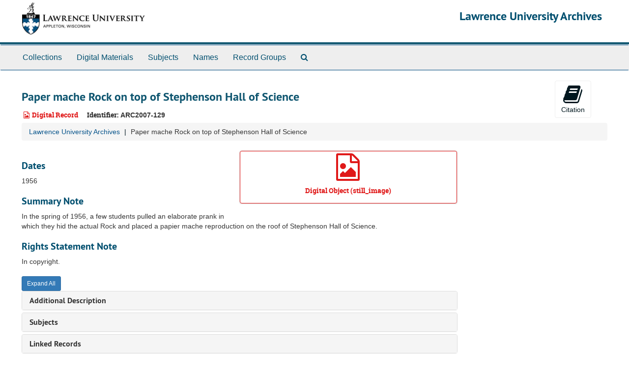

--- FILE ---
content_type: text/html;charset=UTF-8
request_url: http://archives.lawrence.edu/public/repositories/2/digital_objects/919
body_size: 13150
content:
<!DOCTYPE html>
<html lang="en">
<head>
	<meta charset="utf-8"/>
	<meta http-equiv="X-UA-Compatible" content="IE=edge"/>
	<meta name="viewport" content="width=device-width, initial-scale=1">

	<title>Paper mache Rock on top of Stephenson Hall of Science | Lawrence University Archives</title>
	<meta name="csrf-param" content="authenticity_token" />
<meta name="csrf-token" content="Juj9O3WfcMnLLjgicQ6Ez2OhEJbOuXlXugZTxIDVoDkut22e7gCC6nAFJeKA7zM2enDTVNtKpkmwq/7sxXXILQ==" />
		<meta name="referrer" content="origin-when-cross-origin" />


	<script>
	 var APP_PATH = '/public/';
	</script>

	<link rel="stylesheet" media="all" href="/public/assets/application-366fc5f4f65b24b19724f3b3765652cab71df0c18740c85cb4cbb0f3d05170f0.css" />
	<script src="/public/assets/application-b7308a0398015ca1a05ff57b4a9da4c42425392edf37e0ae094a81e3ad71fdcb.js"></script>

        


			<!-- Begin plugin layout -->
			<link rel="stylesheet" media="all" href="/public/assets/lu-archivesspace.css" />
<!-- Google Tag Manager -->
<script>(function(w,d,s,l,i){w[l]=w[l]||[];w[l].push({'gtm.start':
new Date().getTime(),event:'gtm.js'});var f=d.getElementsByTagName(s)[0],
j=d.createElement(s),dl=l!='dataLayer'?'&l='+l:'';j.async=true;j.src=
'https://www.googletagmanager.com/gtm.js?id='+i+dl;f.parentNode.insertBefore(j,f);
})(window,document,'script','dataLayer','GTM-TPNQX5');</script>
<!-- End Google Tag Manager -->

			<!-- End plugin layout -->

	<!-- HTML5 shim and Respond.js for IE8 support of HTML5 elements and media queries -->
<!-- WARNING: Respond.js doesn't work if you view the page via file:// -->
<!--[if lt IE 9]>
	<script src="https://oss.maxcdn.com/html5shiv/3.7.3/html5shiv.min.js"></script>
	<script src="https://oss.maxcdn.com/respond/1.4.2/respond.min.js"></script>
<![endif]-->
</head>

<body>
	<div class="skipnav">
  <a class="sr-only sr-only-focusable" href="#maincontent">Skip to main content</a>

</div>

	<div class="container-fluid no-pad">
		<!-- Google Tag Manager (noscript) -->
<noscript><iframe src="https://www.googletagmanager.com/ns.html?id=GTM-TPNQX5"
height="0" width="0" style="display:none;visibility:hidden"></iframe></noscript>
<!-- End Google Tag Manager (noscript) -->
<section id="header">
  <div class="row">
    <div class="col-xs-12">
      <h1 class="text-right">
          <a title="Return to the Lawrence University Archives homepage" href="//archives.lawrence.edu/public">
				<img class="hidden-xs logo" src="/public/assets/images/lu-archivesspace-logo.png" alt="" />
        Lawrence University Archives
          </a>
      </h1>
    </div>
  </div>
</section>

		<section id="navigation">
  <nav class="navbar navbar-default" aria-label="top-level navigation">
    <div class="container-fluid navbar-header top-bar">
      <button type="button" class="navbar-toggle collapsed" data-toggle="collapse" data-target="#collapsemenu"
              aria-expanded="false">
        <span class="sr-only">Toggle navigation</span>
        <span class="icon-bar"></span>
        <span class="icon-bar"></span>
        <span class="icon-bar"></span>
      </button>
      <div class="collapse navbar-collapse" id="collapsemenu">
        <ul class="nav nav navbar-nav">
            <li><a href="/public/repositories/resources">Collections</a></li>
            <li><a href="/public/objects?limit=digital_object">Digital Materials</a></li>
            <li><a href="/public/subjects">Subjects</a></li>
            <li><a href="/public/agents">Names</a></li>
            <li><a href="/public/classifications">Record Groups</a></li>
            <li><a href="/public/search?reset=true" title="Search The Archives">
                <span class="fa fa-search" aria-hidden="true"></span>
                <span class="sr-only">Search The Archives</span>
              </a>
            </li>
        </ul>
      </div>
    </div>
  </nav>
</section>

	</div>

	<section id="content" class="container-fluid">
		<a name="maincontent" id="maincontent"></a>
		
		<a name="main" title="Main Content"></a>
<div id="main-content" class="row objects">
  <div class="row" id="info_row">
    <div class="information col-sm-7">
      

<h1>
    Paper mache Rock on top of Stephenson Hall of Science
</h1>


<div class="badge-and-identifier">
  <div class="record-type-badge digital_object">
    <i class="fa fa-file-image-o"></i>&#160;Digital Record 
  </div>
    <div class="identifier">
      <span class="id-label">Identifier:</span>&#160;<span class="component">ARC2007-129</span>
    </div>
</div>

    </div>
    <div class="page_actions col-sm-5 right">
    <div title="Page Actions" class="text-right">
 <ul class="list-inline">
      <li class="large-badge  align-center">
          <form id="cite_sub" action="/public/cite" accept-charset="UTF-8" method="post"><input name="utf8" type="hidden" value="&#x2713;" /><input type="hidden" name="authenticity_token" value="JzcQjRBoOCC4gioLJ5EMAg6W8ZhD2uKO2LSvPeC7VbiedpMUJ8Te7E6bX5rhfcoBlUSWnFpsJZuwXZQnlP2ZxA==" />
  <input type="hidden" name="uri" id="uri" value="/repositories/2/digital_objects/919" />
  <input type="hidden" name="cite" id="cite" value="Paper mache Rock on top of Stephenson Hall of Science. Lawrence University Archives.   /archives.lawrence.edu/public/repositories/2/digital_objects/919  Accessed  January 18, 2026." />
  <button type="submit" class="btn page_action request  btn-default">
    <i class="fa fa-book fa-3x"></i><br/>
    Citation
  </button>
</form>
      </li>
      <li class="large-badge  align-center">
          
      </li>
      <li class="large-badge  align-center">
              <a id="staff-link" href="#" class="btn btn-default hide" target="_blank">
        <i class="fa fa-pencil fa-3x"></i>
        <br/>
        Staff Only
    </a>

      </li>
 </ul>
</div>

    </div>
  </div>

   <div class="clear">
    <nav aria-label="hierarchical navigation">
      <ul class="breadcrumb">
	<li> <a href='/public/repositories/2'>Lawrence University Archives</a>
	</li>
	<li>Paper mache Rock on top of Stephenson Hall of Science
	  	</li>
      </ul>
    </nav>
</div>


  <div class="row" id="notes_row">
   <div class="col-sm-9">
    
<div class="images">
        <div class="objectimage">
          <div class="panel panel-default">
            <a class="btn btn-default record-type-badge digital_object" style="width: 100%" href="https://www.jstor.org/stable/community.24556595" target="new" title="Link to digital object">
              <i class="fa fa-file-image-o fa-4x"></i><br/>
              <div class="panel-heading">
                Digital Object (still_image)
              </div>
            </a>
          </div>
        </div>
</div>


    <!-- Look for '_inherited' and '*_inherited' properties -->
<div class="upper-record-details">

      <h3>Dates</h3>
      <ul class="dates-is-single-date">
        <li class="dates"> 
            1956 
        </li>
</ul>




            <div class="summary single_note" >
     <h3>Summary Note</h3>
       <div class="note-content">
         In the spring of 1956, a few students pulled an elaborate prank in which they hid the actual Rock and placed a papier mache reproduction on the roof of Stephenson Hall of Science.
       </div>
     </div>

            <div class="userestrict single_note" >
     <h3>Rights Statement Note</h3>
       <div class="note-content">
         In copyright.
       </div>
     </div>



      
      
      
</div>

    <div class="acc_holder clear" >
      <div class="panel-group" id="res_accordion">
	
   <div class="panel panel-default">
     <div class="panel-heading">
       <h3 class="panel-title">
	 <a class="accordion-toggle" data-toggle="collapse"  href="#add_desc">
           Additional Description
	 </a>
 </h3>
     </div>
     <div id="add_desc" class="panel-collapse collapse note_panel in">
       <div class="panel-body">
	     <div class="note">
          <div class="note single_note" >
     <h3>Publisher Note</h3>
       <div class="note-content">
         Publisher: Lawrence University
       </div>
     </div>

    </div>

       </div>
     </div>
   </div>

	   
   <div class="panel panel-default">
     <div class="panel-heading">
       <h3 class="panel-title">
	 <a class="accordion-toggle" data-toggle="collapse"  href="#subj_list">
           Subjects
	 </a>
 </h3>
     </div>
     <div id="subj_list" class="panel-collapse collapse note_panel in">
       <div class="panel-body">
	   <ul class="present_list subjects_list">
     <li>
         <a href="/public/subjects/61">
        Stephenson Hall of Science
         </a>
     </li>
     <li>
         <a href="/public/subjects/95">
        The Rock
         </a>
     </li>
  </ul>

       </div>
     </div>
   </div>

    
   <div class="panel panel-default">
     <div class="panel-heading">
       <h3 class="panel-title">
	 <a class="accordion-toggle" data-toggle="collapse"  href="#linked_instances_list">
           Linked Records
	 </a>
 </h3>
     </div>
     <div id="linked_instances_list" class="panel-collapse collapse note_panel in">
       <div class="panel-body">
	 <ul>
        <li>
            <span class='record-type-badge resource' aria-hidden='true'>       <i class='fa fa-archive'></i>     </span> <a href="/public/repositories/2/resources/257">Lawrence University Subject Files</a> | 
            <span class='record-type-badge archival_object' aria-hidden='true'>       <i class='fa fa-file-o'></i>     </span> <a href="/public/repositories/2/archival_objects/7450">N-Z</a> | 
          <span class='record-type-badge archival_object' aria-hidden='true'>       <i class='fa fa-file-o'></i>     </span> <strong><a href="/public/repositories/2/archival_objects/7542">The Rock, photographs, circa 1913-1984</a></strong>
        </li>
</ul>

       </div>
     </div>
   </div>

	    
   <div class="panel panel-default">
     <div class="panel-heading">
       <h3 class="panel-title">
	 <a class="accordion-toggle" data-toggle="collapse"  href="#repo_deets">
           Repository Details
	 </a>
 </h3>
     </div>
     <div id="repo_deets" class="panel-collapse collapse note_panel in">
       <div class="panel-body">
	 <h2>Repository Details</h2>
<p> Part of the Lawrence University Archives Repository</p>
<div class="website">
  <a href="http://www.lawrence.edu/library/archives">http://www.lawrence.edu/library/archives</a>
</div>



<div class='contact_info'>
  <strong>Contact:</strong> <br/>
  <span class="street">
    Seeley G. Mudd Library <br/>113 South Lawe Street
    <br />
  </span>

     <span class="city">Appleton</span>
     <span class="region">WI</span>
     <span class="post_code">54911</span>
     <span class="country">US</span>

<br/>

   <span class="telephone">
       <i class="fa fa-phone" aria-hidden="true"></i> (920) 832-6753
   </span><br/>

<!-- YEE HAW -->
<span class="email"><i class="fa fa-envelope" aria-hidden="true"></i> <a href="mailto:archives@lawrence.edu" title="Send email">archives@lawrence.edu</a></span>
<br/>
</div>



       </div>
     </div>
   </div>

      </div>
        
        
        
    </div>
    <script type="text/javascript" >initialize_accordion(".note_panel", "Expand All" , "Collapse All");
    </script>

   </div>

  </div>
 <div class="modal fade" id="cite_modal" tabindex="-1" role="dialog" aria-labelledby="cite_modalLabel" aria-hidden="true">
  <div class="modal-dialog">
    <div class="modal-content">
      <div class="modal-header">
        <button type="button" class="close" data-dismiss="modal" aria-hidden="true">&times;</button>
        <h3 class="modal-title" id="cite_modalLabel">Citation</h3>
      </div>
      <div class="modal-body">
        Paper mache Rock on top of Stephenson Hall of Science. Lawrence University Archives.   /archives.lawrence.edu/public/repositories/2/digital_objects/919  Accessed  January 18, 2026.
      </div>
      <div class="modal-footer">
        <button type="button" class="btn btn-default" data-dismiss="modal">Close</button>
        <button type="button" class="btn btn-primary action-btn"></button>
      </div>
    </div>
  </div>
</div>

<script type ="text/javascript" >setupCite("cite_modal", "Copy to clipboard")</script>

</div>


	</section>

	<script  type="text/javascript" >
		$(".upper-record-details .note-content").each(function(index, element){$(this).readmore(450)});
	</script>

	<div class="container-fluid panel-footer">
   <div class="row">
      <div class="col-md-8">
        <p><a href="//archives.lawrence.edu/staff">Staff Interface</a></p>
      </div>
      <div class="col-md-4 text-right">
				<address class="adr">
					<a href="http://www.lawrence.edu/library/archives">Lawrence University Archives</a><br>
					<a href="http://www.lawrence.edu/library">Seeley G. Mudd Library</a><br>
					<span class="street-address">113 S Lawe St</span><br>
					<span class="locality">Appleton</span>,
					<span class="region">WI</span> <span class="postal-code">54911</span>
				</address>
      </div>
   </div>
</div>


			<script>
				FRONTEND_URL = "//archives.lawrence.edu/staff";
				RECORD_URI = "/repositories/2/digital_objects/919";
			</script>

</body>
</html>
